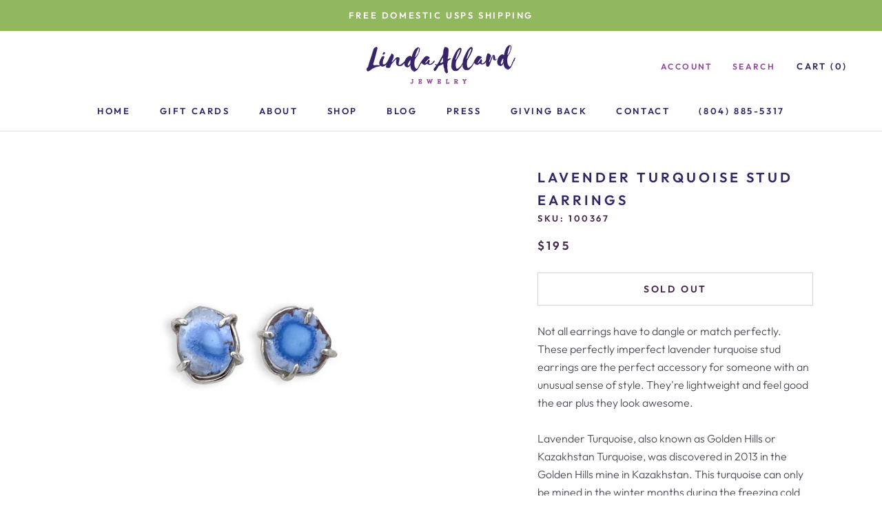

--- FILE ---
content_type: text/javascript
request_url: https://lindaallardjewelry.com/cdn/shop/t/17/assets/custom.js?v=183944157590872491501732855449
body_size: -652
content:
//# sourceMappingURL=/cdn/shop/t/17/assets/custom.js.map?v=183944157590872491501732855449


--- FILE ---
content_type: image/svg+xml
request_url: https://lindaallardjewelry.com/cdn/shop/t/17/assets/cursor-zoom-in.svg?v=13917918501055983841732855449
body_size: -579
content:
<svg width="35" height="35" viewBox="0 0 35 35" xmlns="http://www.w3.org/2000/svg">
  <g fill="none" fill-rule="nonzero">
    <circle fill="#f7f7f7" cx="17.5" cy="17.5" r="17.5"/>
    <path fill="#332666" d="M24 18h-6v6h-1v-6h-6v-1h6v-6h1v6h6"/>
  </g>
</svg>